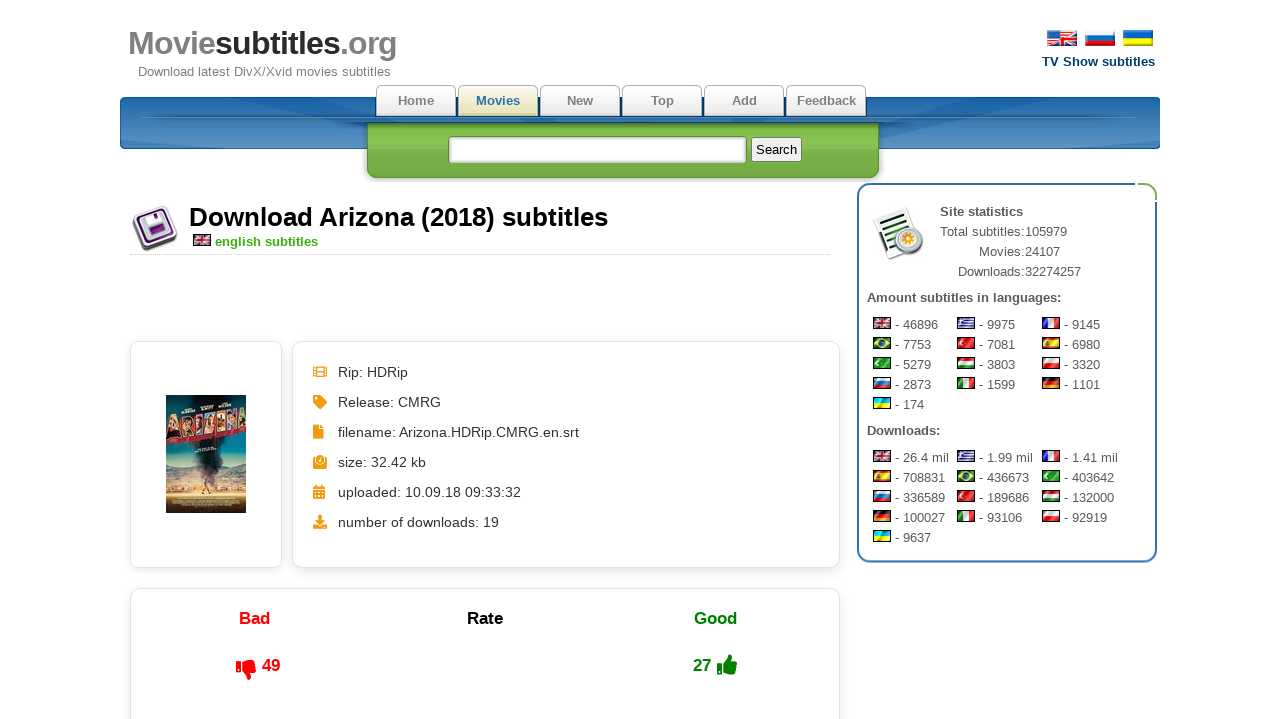

--- FILE ---
content_type: text/html
request_url: https://www.moviesubtitles.org/subtitle-118733.html
body_size: 3090
content:
<!DOCTYPE html PUBLIC "-//W3C//DTD XHTML 1.0 Strict//EN" "http://www.w3.org/TR/xhtml1/DTD/xhtml1-strict.dtd">
<html xmlns="http://www.w3.org/1999/xhtml" xml:lang="en" lang="en">

<head>

   <meta http-equiv="content-type" content="text/html; charset=utf-8" />
   <link href="favicon.ico" rel="shortcut icon">
   <link rel="stylesheet" href="style.css" type="text/css" />
   <title>Moviesubtitles.org - Download english subtitles for "Arizona (2018)"</title>
</head>


<body>
<div style="position:fixed;
    left: 50%;
    top: 50%;
    margin-top: -400px; /* 50% высоты */
    margin-left: -700px;  /* 50% ширины */">

    </div>

   <div id="content">
      <div id="header">
         <p id="top_info">
         <noindex>
         <a href="http://www.moviesubtitles.org/subtitle-118733.html"><img src="/images/flag-english.png" width="30" height="16" alt="english" border=0 hspace=2></a>
         <a href="http://www.moviesubtitles.ru/subtitle-118733.html"><img src="/images/flag-russian.png" width="30" height="16" alt="russian" border=0 hspace=2></a>
         <a href="http://ua.moviesubtitles.org/subtitle-118733.html"><img src="/images/flag-ukrainian.png" width="30" height="16" alt="ukrainian" border=0 hspace=2></a>
         <br><a href="http://www.tvsubtitles.net"><b>TV Show subtitles</b></a></p>
         </noindex>
         <div id="logo">
            <h1><a href="/" title="Download latest DivX/Xvid movies subtitles"><span class="title">Movie</span>subtitles<span class="title">.org</span></a></h1>
            <p>Download latest DivX/Xvid movies subtitles</p>
         </div>
			<div style="float:left"></div>
      </div><div id="tabs">
         <ul>
            <li><a  href="/" accesskey="m">Home</li><li><a class="current" href="/movies.html" accesskey="v">Movies</a></li><li><a  href="/new.html" accesskey="r">New</li><li><a  href="/top.html" accesskey="i">Top</li><li><a  href="/add.html" accesskey="d">Add</li><li><a  href="/feedback.html" accesskey="a">Feedback</a></li>
         </ul>
         <div id="search">
            <form method="post" action="search.php">
               <p><input type="text" name="q" class="search" value="" /> <input type="submit" value="Search" class="button" /></p>
            </form>
         </div>
      </div><div style="clear:both"></div><script>
// <!--
document.write('<iframe src="setuser.php" width=0 height=0 marginwidth=0 marginheight=0 scrolling=no frameborder=0></iframe>');
// -->
</script>
<div class="left">
<div class="left_articles">

      <div class="subsdownload"></div>
            <h2>Download Arizona (2018) subtitles</h2>
            <p class="description"><img src="images/flags/en.gif" width="18" height="12" alt="english" title="english" border=0 hspace=4><font color="#3BAE09"><b>english subtitles</b></font></p><p><div style="height:60px">
<script type="text/javascript">
	atOptions = {
		'key' : '8b647657db4d77f9b3a894c57377ba2a',
		'format' : 'iframe',
		'height' : 60,
		'width' : 468,
		'params' : {}
	};
</script>
<script type="text/javascript" src="//cognatesyringe.com/8b647657db4d77f9b3a894c57377ba2a/invoke.js"></script>
</div></p><div class="subtitle_poster"><img src="images/movies/20358.jpg"></div><div class="subtitle_cont_block"><div class="info"><i class="fas fa-film"></i> Rip: HDRip</div><div class="info"><i class="fas fa-tag"></i> Release: CMRG</div><div class="info"><i class="fas fa-file"></i> filename: Arizona.HDRip.CMRG.en.srt</div><div class="info"><i class="fas fa-weight"></i> size: 32.42 kb</div><div class="info"><i class="fas fa-calendar-alt"></i> uploaded: 10.09.18 09:33:32</div><div class="info"><i class="fas fa-download"></i> number of downloads: 19</div></div><div style="clear:both"></div>
<div class="rating_container"><div class="rating_header"><div class="rate_bad"><b id="hate" class="rate-bad">Bad</b></div><div class="rate_middle"><b id="rate" class="rate">Rate</b></div><div class="rate_good"><b id="love" class="rate-good">Good</b></div></div><div class="rating_body"><div class="rate_bad"><form method="post" action="/rate.php" style="display:inline;"><input type="hidden" name="sid" value="118733" /><input type="hidden" name="rate" value="bad" /><input type="hidden" name="token" value="c23e56e4f08533d675d0fb68785d9680" /><button type="submit" title="Rate as bad" rel="nofollow" style="background:#FFF; border:0; cursor: pointer; color: red; margin-top:10px;"><i class="fas fa-thumbs-down"></i></button></form><b id="hate" class="rate-bad-count">49</b></div><div class="rate_middle"></div><div class="rate_good"><b id="love" class="rate-good-count">27</b><form method="post" action="/rate.php" style="display:inline;"><input type="hidden" name="sid" value="118733" /><input type="hidden" name="rate" value="good" /><input type="hidden" name="token" value="c23e56e4f08533d675d0fb68785d9680" /><button type="submit" title="Rate as good" rel="nofollow" style="background:#FFF; border:0; cursor: pointer; color: green;"><i class="fas fa-thumbs-up"></i></button></form></div></div><div style="text-align:center; height:250px;">
<script type="text/javascript">
	atOptions = {
		'key' : '2e52d59ec5f269f78565882525e8f4e2',
		'format' : 'iframe',
		'height' : 250,
		'width' : 300,
		'params' : {}
	};
</script>
<script type="text/javascript" src="//cognatesyringe.com/2e52d59ec5f269f78565882525e8f4e2/invoke.js"></script></div><div class="download_container"><a href="download-118733.html" class="download_link"><h3 class="download_text"><i class="fas fa-download"></i> Download</h3></a></div></div><div class="actions_container"><div class="back_to_movie"><a href="movie-20358.html"><i class="fas fa-arrow-left"></i> Back to <b>Arizona</b></a></div><div class="report_bad"><div class="report_icon"><i class="fas fa-exclamation-triangle"></i></div><div class="report_text"><a href="report_bad.php?sid=118733">Report bad</a></div></div></div></div>
</div>
<div id="right"><script async="async" data-cfasync="false" src="//cognatesyringe.com/d1966951c60fa44f45a20d4efcc5fa12/invoke.js"></script>
<div id="container-d1966951c60fa44f45a20d4efcc5fa12"></div>
<div class="boxtop"></div>
         <div class="box">
            <p><img src="images/statistics.png" alt="Site statistics" title="Site statistics" class="image" />
            <b>Site statistics</b><br /><table cellspacing=0 cellpadding=0><tr><td align=right>Total subtitles:</td><td> 105979</td></tr><tr><td align=right>Movies:</td><td> 24107</td></tr><tr><td align=right>Downloads:</td><td> 32274257</td></tr></table><p style="margin-top:0.5em"><b>Amount subtitles in languages:</b></p>
<table cellspacing=0 cellpadding=0 width=90% style="margin-top:0.5em"><td class="stat"><img src="images/flags/en.gif" width="18" height="12" alt="english" title="english" border=0> - 46896</td><td class="stat"><img src="images/flags/gr.gif" width="18" height="12" alt="greek" title="greek" border=0> - 9975</td><td class="stat"><img src="images/flags/fr.gif" width="18" height="12" alt="french" title="french" border=0> - 9145</td></tr><tr><td class="stat"><img src="images/flags/br.gif" width="18" height="12" alt="portugese(br)" title="portugese(br)" border=0> - 7753</td><td class="stat"><img src="images/flags/tr.gif" width="18" height="12" alt="turkish" title="turkish" border=0> - 7081</td><td class="stat"><img src="images/flags/es.gif" width="18" height="12" alt="spanish" title="spanish" border=0> - 6980</td></tr><tr><td class="stat"><img src="images/flags/ar.gif" width="18" height="12" alt="arabic" title="arabic" border=0> - 5279</td><td class="stat"><img src="images/flags/hu.gif" width="18" height="12" alt="hungarian" title="hungarian" border=0> - 3803</td><td class="stat"><img src="images/flags/pl.gif" width="18" height="12" alt="polish" title="polish" border=0> - 3320</td></tr><tr><td class="stat"><img src="images/flags/ru.gif" width="18" height="12" alt="russian" title="russian" border=0> - 2873</td><td class="stat"><img src="images/flags/it.gif" width="18" height="12" alt="italian" title="italian" border=0> - 1599</td><td class="stat"><img src="images/flags/de.gif" width="18" height="12" alt="german" title="german" border=0> - 1101</td></tr><tr><td class="stat"><img src="images/flags/ua.gif" width="18" height="12" alt="ukrainian" title="ukrainian" border=0> - 174</td></tr></table></p><p style="margin-top:0.5em"><b>Downloads:</b></p>
<table cellspacing=0 cellpadding=0 width=90% style="margin-top:0.5em"><td class="stat"><img src="images/flags/en.gif" width="18" height="12" alt="english" title="english" border=0> - 26.4 mil</td><td class="stat"><img src="images/flags/gr.gif" width="18" height="12" alt="greek" title="greek" border=0> - 1.99 mil</td><td class="stat"><img src="images/flags/fr.gif" width="18" height="12" alt="french" title="french" border=0> - 1.41 mil</td></tr><tr><td class="stat"><img src="images/flags/es.gif" width="18" height="12" alt="spanish" title="spanish" border=0> - 708831</td><td class="stat"><img src="images/flags/br.gif" width="18" height="12" alt="portugese(br)" title="portugese(br)" border=0> - 436673</td><td class="stat"><img src="images/flags/ar.gif" width="18" height="12" alt="arabic" title="arabic" border=0> - 403642</td></tr><tr><td class="stat"><img src="images/flags/ru.gif" width="18" height="12" alt="russian" title="russian" border=0> - 336589</td><td class="stat"><img src="images/flags/tr.gif" width="18" height="12" alt="turkish" title="turkish" border=0> - 189686</td><td class="stat"><img src="images/flags/hu.gif" width="18" height="12" alt="hungarian" title="hungarian" border=0> - 132000</td></tr><tr><td class="stat"><img src="images/flags/de.gif" width="18" height="12" alt="german" title="german" border=0> - 100027</td><td class="stat"><img src="images/flags/it.gif" width="18" height="12" alt="italian" title="italian" border=0> - 93106</td><td class="stat"><img src="images/flags/pl.gif" width="18" height="12" alt="polish" title="polish" border=0> - 92919</td></tr><tr><td class="stat"><img src="images/flags/ua.gif" width="18" height="12" alt="ukrainian" title="ukrainian" border=0> - 9637</td></tr></table></p>
         </div><center><!--LiveInternet counter--><script type="text/javascript"><!--
document.write("<a href='https://www.liveinternet.ru/click' "+
"target=_blank><img src='https://counter.yadro.ru/hit?t15.1;r"+
escape(document.referrer)+((typeof(screen)=="undefined")?"":
";s"+screen.width+"*"+screen.height+"*"+(screen.colorDepth?
screen.colorDepth:screen.pixelDepth))+";u"+escape(document.URL)+
";i"+escape("��"+document.title.substring(0,80))+";"+Math.random()+
"' alt='' title='LiveInternet: �������� ����� ���������� �� 24 ����, ����������� �� 24 ���� � �� �������' "+
"border=0 width=88 height=31><\/a>")//--></script><!--/LiveInternet-->
</center></div>
<div class="footer"><div style="font-size:8px; text-align:center; line-height:9px; "></div>&copy; Copyright 2025 Moviesubtitles.org. Page generation 0.003 seconds.
	</div>
	</div>
	

</body>
	</html>


--- FILE ---
content_type: text/css
request_url: https://www.moviesubtitles.org/style.css
body_size: 10704
content:
/*
	project: internet sharing template
   	author: luka cvrk (www.solucija.com)
								*/
@import url('https://cdnjs.cloudflare.com/ajax/libs/font-awesome/5.15.4/css/all.min.css');
body { padding: 0; margin: 0; font: 0.8em Tahoma, Arial, sans-serif; line-height: 1.6em; background: #fff; color: #454545; }

/* links */
a { color: #003B6E; background: inherit; text-decoration:none}
a:hover { color: #9EC068; background: inherit; }

/* headings */
h1 { font: bold 2.5em "Arial", Sans-Serif; margin: 0; letter-spacing: -1px; }
h2 { font: bold 2em Arial, Sans-Serif; margin: 0; padding: 0; }
h1 a, h2 a { color: #2b2b2b; background: #fff; text-decoration: none; }
h1 a:hover, h2 a:hover { color: #2b2b2b; background: #FFF; }
.title { color: #808080; background: #fff; }

/* lists and form elements */
ul { margin: 0; padding : 0; }
form { margin: 0; }
input.search { width: 279px; border: none; background: #fff url(images/input.gif) no-repeat; padding: 6px 10px; color: #1E67A8; font-weight: bold; }
input.button { padding: 3px; }

/* content holder */
#content { margin: 10px auto; width: 1040px; }

/* header */
#header { height: 75px; }
#logo { padding: 15px 20px 0 8px; float:left }
#logo p { margin: 0; padding: 0 0 0 10px; color: #808080; background: #fff; }
#top_info { float: right; margin: 20px 5px 0 0; text-align: right; }

/* horizontal tabbed menu */
#tabs { background: #fff url(images/bigbox.gif) no-repeat top left; color: #000;  height: 64px; text-align: center; padding: 0 0 0 210px; }
#tabs ul{margin-left:45px;}
#tabs li { display: inline; height: 45px; }
#tabs li a { float: left; background: #fff url(images/barbg.gif) no-repeat; color: #808080; padding: 6px 0; width: 82px; text-align: center; font-weight: bold; text-decoration: none; }
#tabs li a:hover { background: #fff url(images/barcurrent.gif) no-repeat; color: #000; }
#tabs li a.current { background: #fff url(images/barcurrent.gif) no-repeat; color: #2C71AE; }
.key { text-decoration: underline; }

/* search form */
#search {
	float: left;
	clear: both;
	color: #000;
	background: #fff url(images/searchbg.gif) no-repeat;
	padding: 14px 0 20px 5px;
	width: 580px;
	margin: 5px 0 0 0;
}
	#search p { padding: 0; margin: 0; }


/* grey subheader */
.gboxtop { clear: both; height: 8px; background: #dedede url(images/gboxtop.gif) no-repeat; color: #000; }
.gbox { background: #dedede url(images/gbox.gif) no-repeat bottom left; color: #444; padding: 1px 13px 0px 13px; margin: 0 0 5px 0; }
.gbox p { padding: 7px 0; margin: 0;}


/* left side */
.left { float: left; width: 730px; margin: 0 0 10px 0; }
	.left_articles {
		margin: 10px 10px 0px 10px;
		padding: 10px 0 10px 0;
		text-align: justify;
		/*border-bottom: 1px dotted #ccc;*/
		color: #000;
		background: #fff;
	}

	.calendar { height: 50px; float: left; background: #fff url(images/calendar.gif) no-repeat; width: 50px; padding: 5px 0 0 9px;  color: #808080;}
	.calendar p { padding: 0; margin: 0; }
	.description { padding: 0 0 2px 0; margin: 0 10px 5px 0; border-bottom: 1px dotted #ccc; }
	.thumbnail { float: left; margin: 0 18px 8px 0; border: 1px solid #dedede; }
	.thumbnail1 { float: left; margin: 0 8px 8px 0; border: 1px dotted #dedede; padding:0.5em 0.5em 0.5em 0.5em; background: #fff}
   .subtitle { float:left; margin: 5px; border: 1px dotted #dedede; width: 700px;  background: #eef; cursor: pointer;}
   .subtitle h5 { margin: 0.3em 0 0.5em 0; font: 1.0em Tahoma, Arial, sans-serif; font-weight:bold;}
   .subtitle p { float:left; margin: 0 0 0 1em; padding:0px; width:140px; display:inline; color:black;}
   .subtitle:hover { background: #fff;}
   .subtitle2 { margin: 5px 5px 5px 5px; padding: 5px 5px 5px 5px;  border: 1px dotted #dedede; width: 335px;  background: #eee;}
   .subtitle1 { margin: 5px 5px 5px 58px; border: 1px dotted #dedede; background: #eee;}
   .subtitle1 td { padding:4px;}
   .subsdownload { height: 50px; float: left; background: #fff url(images/subsdownload.png) no-repeat; width: 50px; padding: 0 0 0 9px;  color: #808080;}

/* bottom thirds */
.thirds { float: left;  width: calc(50% - 10px); background: #fff; margin: 5px 5px 15px 5px; color: #5d5d5d; box-sizing: border-box; border:2px solid #c1c1c1; border-radius:10px; position: relative; height: 350px;}
.smallboxtop { height: 26px; color: #000; position:relative; top:-15px;}
.smallboxtop img {padding:2px; background:#FFF; margin-left:10px;}
	.smallbox { color: #444; padding: 0px 10px 10px 10px; position:relative; top:-20px;}
   .smallboxtitle { font-size:13px; margin-bottom:0.3em; text-align: right; font-weight:bold}
	.smallbox p { padding: 0; margin: 0; }


/* right side */
#right {
	float: right;
	width: 303px;
	margin: 0 0 10px 0;
}
	.boxtop { height: 19px; background: #fff url(images/boxtop.gif) no-repeat; color: #000; }
	.box { background: #fff url(images/box.gif) no-repeat bottom left; color: #5b5b5b; padding: 0 10px 15px 10px; margin: 0 0 10px 0; }
	.box p { padding: 0; margin: 0;}
	.image { float: left; margin: 0 9px 3px 0; }


/* misc */
.buttons { text-align: right; padding: 4px 3px 0 0;}
.left_articles .buttons { float: right; height: 20px; }
.bluebtn { background: #488EB2 url(images/bluebtn.gif) no-repeat; width: 100px; padding: 1px 16px 5px 16px; color: #fff; text-decoration: none; }
.greenbtn { background: #488EB2 url(images/greenbtn.gif) no-repeat; padding: 1px 17px 5px 16px; color: #fff; text-decoration: none; }
.bluebtn:hover, .greenbtn:hover { background: #488EB2 url(images/hoverbtn.gif) no-repeat; color: #fff; }

/* footer  */
.footer { clear: both; text-align: center; line-height: 1.8em; padding: 10px 0 10px 0; border-top: 1px solid #ccc; }
th {
	background: #DDDDDD;
}
td.td1 {
                 text-align: center;
                 vertical-align: middle;
                 border-top: 1px solid #2C72AE;
                 border-bottom: 1px solid #2C72AE;
                 border-left: 1px solid #2C72AE;
                 border-right: 1px solid #2C72AE;
        }
td.stat {	padding-left:0.5em;
	width:33%;
	text-align:left;
}
.filename {color:green;}
.alfa {
font-size:15px;
}
.alfa1 {
font-size:15px;
color:#3BAE09;
}
.mname {float:left;
width:270px;
cursor: pointer;
}
.myear {float:left;
width:50px;
cursor: pointer;
margin-left:5px;
}
.mnums {float:left;
width:30px;
cursor: pointer;
}
.mflags {	float:left;
cursor: pointer;
valign:bottom;
width:220;
}
.mflags img {padding: 3px 2px 0 2px;
}
.ma {margin: 2px;
padding: 2px;
border: 1px dotted #dedede;
background: #eee;
clear:left;
float:left;
width:96%;
}
.ma:hover{
background: #fff;
}
.movies {margin: 2px 0 2px 40px;
}
.subtitle_poster {float:left; margin-right:10px; width: 150px; height:225px; border-radius: 8px; border: 1px solid rgba(227,227,227); box-shadow: 0 2px 8px rgba(0,0,0,.1); overflow:hidden; display: flex; justify-content: center; align-items: center;}
.subtitle_poster img{max-width:150px; max-height:225px;}

.subtitle_cont_block {
    display: flex;
    flex-direction: column;
    padding: 20px;
    margin: 10px 0 0 10px;
    background: #fff;
    border: 1px solid #e3e3e3;
    border-radius: 10px;
    box-shadow: 0 4px 12px rgba(0, 0, 0, 0.1);
    transition: transform 0.3s, box-shadow 0.3s;
    min-height: 227px;
    box-sizing: border-box;
}

.subtitle_cont_block .info {
    display: flex;
    align-items: center;
    font-size: 14px;
    color: #333;
    margin-bottom: 10px;
    position: relative;
    padding-left: 25px;
}

.subtitle_cont_block .info i {
    position: absolute;
    left: 0;
    color: #f39c12;
}

.rating_container {
    width: auto;
    margin: 20px 0;
    padding: 10px;
    background-color: #fff;
    border: 1px solid #e3e3e3;
    border-radius: 10px;
    box-shadow: 0 4px 12px rgba(0, 0, 0, 0.1);
}

.rating_header, .rating_body {
    display: flex;
    justify-content: space-between;
    align-items: center;
    padding: 10px 0;
}

.rate_bad, .rate_middle, .rate_good {
    display: flex;
    align-items: center;
    justify-content: center;
    width: 33%;
}

.rate_bad b, .rate_middle b, .rate_good b {
    font-size: 17px;
}

.rate_bad {
    color: red;
}

.rate_good {
    color: green;
}

.rate_bad-count, .rate-good-count {
    margin-left: 5px;
    font-size: 14px;
}

.download_container {
    text-align: center;
    margin-top: 20px;
}

.download_link {
    text-decoration: none;
    color: #333;
}

.download_text {
    font: 1.7em Tahoma, Arial;
    display: inline-flex;
    align-items: center;
}

.download_text i {
    margin-right: 10px;
}

.rating_body a {
    margin: 0 10px;
    color: inherit;
    text-decoration: none;
}

.rating_body i {
    font-size: 20px;
}

.release_list {
    width: auto;
    padding: 20px;
    margin: 20px 0;
    background-color: #fff;
    border: 1px solid #e3e3e3;
    border-radius: 10px;
    box-shadow: 0 4px 12px rgba(0, 0, 0, 0.1);
}

.release_header {
    font-size: 15px;
    font-weight: bold;
    color: #333;
    margin-bottom: 15px;
    display: flex;
    align-items: center;
}

.release_header i {
    margin-right: 10px;
    color: #f39c12;
}

.release_body {
    font-size: 14px;
    color: #333;
    line-height: 1.6;
}

.release_item {
    padding: 10px;
    border-bottom: 1px solid #e3e3e3;
    position: relative;
    padding-left: 25px;
}

.release_item::before {
    content: "\f008";
    font-family: "Font Awesome 5 Free";
    font-weight: 900;
    color: #f39c12;
    position: absolute;
    left: 0;
    top: 50%;
    transform: translateY(-50%);
}
.actions_container {
    display: flex;
    justify-content: space-between;
    width: auto;
    margin: 20px 0;
    background-color: #fff;
    border: 1px solid #e3e3e3;
    border-radius: 10px;
    box-shadow: 0 4px 12px rgba(0, 0, 0, 0.1);
    padding: 10px 20px;
    font-size:16px;
}

.back_to_movie, .report_bad {
    display: flex;
    align-items: center;
    padding: 15px;
}

.back_to_movie {
}

.report_bad {
    color: #d9534f;
}

.report_icon, .back_to_movie i {
    margin-right: 10px;
    font-size: 16px;
}

.report_text a {
    text-decoration: none;
    font-weight: bold;
    color: inherit;
}
.back_to_movie a {
    text-decoration: none;
    font-weight: bold;
}

.report_text a:hover, .back_to_movie a:hover {
    text-decoration: underline;
}


.riprelease {float:right; width:40%; overflow:hidden; height:20px; box-sizing: border-box; text-align:right;}
.nameitem {padding-left:22px; float:left; width:60%; overflow:hidden; height:20px; box-sizing: border-box;}
.mainblockitemlink {clear:both; display:block; color:#777; margin:5px 0; height:20px;}
.mainblockitemlink div:first-child {color:#003B6E;}
a.mainblockitemlink:hover {color: #9EC068 !important;}
a.mainblockitemlink div:first-child:hover {color: #9EC068 !important;}